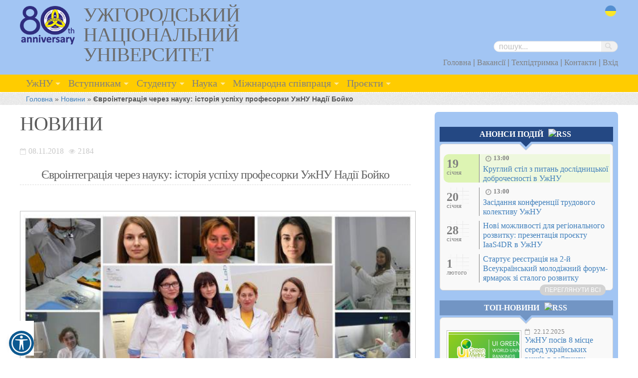

--- FILE ---
content_type: text/html; charset=UTF-8
request_url: https://www.uzhnu.edu.ua/uk/news/eurointegracia-cherez-nauku-istoria-uspihu-nadii-bojko.htm
body_size: 19182
content:
<!DOCTYPE HTML>
<html lang="uk">
<head>
    <meta charset="utf-8" />
    <meta http-equiv="content-type" content="text/html; charset=utf-8"/>
    <meta name="language" content="uk" />

    <!-- Favicons
    ================================================== -->

    <link rel="apple-touch-icon" sizes="180x180" href="/images/favicon/apple-touch-icon.png">
    <link rel="icon" type="image/png" sizes="32x32" href="/images/favicon/favicon-32x32.png">
    <link rel="icon" type="image/png" sizes="16x16" href="/images/favicon/favicon-16x16.png">
    <link rel="manifest" href="/images/favicon/site.webmanifest">
    <link rel="mask-icon" href="/images/favicon/safari-pinned-tab.svg" color="#5bbad5">
    <link rel="shortcut icon" href="/images/favicon/favicon.ico">
    <meta name="msapplication-TileColor" content="#da532c">
    <meta name="msapplication-config" content="/images/favicon/browserconfig.xml">
    <meta name="theme-color" content="#ffffff">

    <meta name="description" content="" />
<meta property="og:title" content="Євроінтеграція через науку: історія успіху професорки УжНУ Надії Бойко" />
<meta property="og:type" content="article" />
<meta property="og:description" content="" />
<meta property="og:image" content="https://www.uzhnu.edu.ua/uploads/news/20181108_1958_bojko_gol.jpg" />
<meta property="og:url" content="https://www.uzhnu.edu.ua/uk/news/eurointegracia-cherez-nauku-istoria-uspihu-nadii-bojko.htm" />
<meta property="fb:app_id" content="619131344792650" />
<link rel="stylesheet" type="text/css" href="/js/fancybox/jquery.fancybox.css" />
<link rel="stylesheet" type="text/css" href="/assets/19c70726/mistakes.css" />
<link rel="stylesheet" type="text/css" href="/assets/728d3d50/listview/styles.css" />
<link rel="stylesheet" type="text/css" href="/css/main.min.css" />
<link rel="stylesheet" type="text/css" href="/assets/1c6b2370/css/superfish.css" />
<script type="text/javascript" src="/assets/88c907ba/jquery.min.js"></script>
<script type="text/javascript" src="/assets/88c907ba/jquery.ba-bbq.min.js"></script>
<title>Новини » Євроінтеграція через науку: історія успіху професорки УжНУ Надії Бойко</title>

    <!-- Google Tag Manager -->
<script>(function(w,d,s,l,i){w[l]=w[l]||[];w[l].push({'gtm.start':
new Date().getTime(),event:'gtm.js'});var f=d.getElementsByTagName(s)[0],
j=d.createElement(s),dl=l!='dataLayer'?'&l='+l:'';j.async=true;j.src=
'https://www.googletagmanager.com/gtm.js?id='+i+dl;f.parentNode.insertBefore(j,f);
})(window,document,'script','dataLayer','GTM-K37ZCFG5');</script>
<!-- End Google Tag Manager -->

    <link rel="alternate" type="application/rss+xml" title="RSS" href="https://www.uzhnu.edu.ua/uk/rss">

    <!-- Mobile Specific Metas
  ================================================== -->
    <meta name="viewport" content="width=device-width, initial-scale=1, maximum-scale=1">
    
    <noscript>
        <link rel="stylesheet" href="//maxcdn.bootstrapcdn.com/font-awesome/7.4.0/css/font-awesome.min.css">
    </noscript>

    
    
    <!--гарантировать работу скрипта загрузки с новым jquery-->
        
    <script>
        window.currLang = document.documentElement.getAttribute('lang');
        window.translation = {
            i11y: {
                uk : {
                    'Accessibility Tools': 'Інструменти доступності',
                    'Invert Colours': 'Інвертувати кольори',
                    'Grayscale': 'Чорно-білий',
                    'Low Saturation': 'Низька насиченість',
                    'Links Highlight': 'Підсвітка посилань',
                    'Font Size': 'Розмір шрифту',
                    'Line Height': 'Міжрядковий інтервал',
                    'Letter Spacing': 'Міжбуквений інтервал',
                    'Text Align': 'Вирівнювання тексту',
                    'Contrast': 'Контраст',
                    'Hide image': 'Сховати зображення',
                    'Hide video': 'Сховати відео',
                    'Change Cursors': 'Змінити курсори',
                    'Reset All': 'Скинути все'
                }
            }
        };
    </script>

    
</head>

<body>

<!-- Google Tag Manager (noscript) -->
<noscript><iframe src="https://www.googletagmanager.com/ns.html?id=GTM-K37ZCFG5"
height="0" width="0" style="display:none;visibility:hidden"></iframe></noscript>
<!-- End Google Tag Manager (noscript) -->

<div class="page ">
    <div class="band header">
        <div class="container header-container">
            <header class="six columns header-brand">
                <a href="https://www.uzhnu.edu.ua/uk/">
                    <img class="header-brand__logo" src="/images/layout/80th_anniversary_colour_small.png" alt="Логотип УжНУ - 80 років"/>
                    <h1 class="header-brand__title">Ужгородський національний університет</h1>
                </a>
            </header>

            <div class="six columns header-utility">
                <ul class="iconset flags_icons">
                    <li><a class="uk" href="/uk/news/eurointegracia-cherez-nauku-istoria-uspihu-nadii-bojko.htm">uk</a></li>                </ul>
                <div class="clearfix"></div>

                <div class="topmenu" style="padding-top: 37px;">
                    <a href="#" class="btn-mobile-menu js-btn-mobile-menu" style="top: 47px;"><i class="fa fa-bars"></i></a>
                    



<div id="searchwrapper">
<form style="inline" id="search-form" action="/uk/search/" method="get">
    <input placeholder="пошук..." type="text" value="" name="q" id="q" />    <input style="width:38px;height:22px" src="/images/icons/blank.gif" type="image" name="yt0" />
</form></div>                    <div class="clearfix"></div>


                    
                        <ul class="header-utility__quickmenu" id="yw2">
<li><a href="/uk/">Головна</a> |</li>
<li><a href="https://www.uzhnu.edu.ua/uk/cat/s_subdivisions-dep_personal/vacancies">Вакансії</a> |</li>
<li><a href="https://www.uzhnu.edu.ua/uk/cat/university-it/technical_support">Техпідтримка</a> |</li>
<li><a href="/uk/cat/general_pages/contacts">Контакти</a> |</li>
<li><a href="/uk/site/login">Вхід</a></li>
</ul>
                        
                </div>



            </div>  <!--seven columns  -->
        </div> <!-- container header -->
    </div> <!-- band header -->

    <div class="band navigation">

                    <nav class="container">
                <div class="twelve columns menu-desktop" id="sf_mainmenu">
                    <ul id="yw3" class=" sf-menu">
<li><a href="#">УжНУ</a>
<ul>
<li><a href="https://www.uzhnu.edu.ua/uk/news/"><span>- </span>Новини</a></li>
<li><a href="/uk/cat/university-about_us"><span>- </span>Про університет</a>
<ul>
<li><a href="/uk/cat/about_us-video"><span>--- </span>Відео про факультети</a></li>
</ul>
</li>
<li><a href="/uk/cat/university-directors"><span>- </span>Керівництво</a></li>
<li><a href="/uk/cat/university-council"><span>- </span>Вчена рада</a></li>
<li><a href="/uk/cat/university-history"><span>- </span>Історія</a></li>
<li><a href="/uk/cat/university-symbols"><span>- </span>Символіка та брендбук</a></li>
<li><a href="/uk/cat/general_pages/univ_structure"><span>- </span>Структурні підрозділи</a></li>
<li><a href="/uk/cat/university-museums"><span>- </span>Музеї</a>
<ul>
<li><a href="/uk/cat/museums-zoo_museum"><span>--- </span>Зоологічний музей УжНУ</a></li>
<li><a href="/uk/cat/museums-history_mus"><span>--- </span>Музей історії УжНУ</a></li>
<li><a href="/uk/cat/museums-arich_muz"><span>--- </span>Археологічний музей УжНУ</a></li>
<li><a href="/uk/cat/museums-bot_garden"><span>--- </span>Ботанічний сад УжНУ
</a></li>
</ul>
</li>
<li><a href="/uk/news/cat/media_about_us"><span>- </span>Медіа про УжНУ</a></li>
<li><a href="http://www.uzhnu.edu.ua/uk/infocentre/450"><span>- </span>Нормативні документи</a></li>
<li><a href="/uk/cat/general_pages/public_info"><span>- </span>Доступ до публічної інформації</a></li>
<li><a href="/uk/cat/university-dev_strategy"><span>- </span>Концепція розвитку</a></li>
<li><a href="https://www.uzhnu.edu.ua/uk/infocentre/get/10568"><span>- </span>Наглядова рада</a></li>
<li><a href="/uk/cat/university-volunteerism"><span>- </span>Волонтеру</a></li>
<li><a href="/uk/cat/university-int_alum_assoc"><span>- </span>Міжнародна асоціація випускників</a></li>
<li><a href="/uk/cat/university-policy_of_ssd"><span>- </span>Політика стійкості та сталого розвитку</a>
<ul>
<li><a href="/uk/cat/policy_of_ssd-sust_dev"><span>--- </span>Центр зі сталого розвитку</a></li>
<li><a href="/uk/cat/policy_of_ssd-gender_center"><span>--- </span>Центр гендерної освіти</a></li>
<li><a href="/uk/cat/policy_of_ssd-mizhdysc"><span>--- </span>Центр міждисциплінарних наукових досліджень</a></li>
</ul>
</li>
</ul>
</li>
<li><a href="/uk/cat/abiturient">Вступникам</a>
<ul>
<li><a href="https://www.uzhnu.edu.ua/uk/cat/abiturient/about"><span>- </span>Приймальна комісія, вступна кампанія</a></li>
<li><a href="https://vstup.uzhnu.edu.ua/calculator"><span>- </span>Конкурсні пропозиції ДВНЗ &quot;УжНУ&quot;</a></li>
<li><a href="https://www.uzhnu.edu.ua/uk/cat/abiturient/presentations"><span>- </span>Про університет</a></li>
<li><a href="/uk/cat/faculty"><span>- </span>Факультети</a></li>
<li><a href="/uk/cat/abiturient-foreign"><span>- </span>Іноземцям / For foreign students</a>
<ul>
<li><a href="/uk/cat/foreign-representatives"><span>--- </span>Представники</a></li>
<li><a href="/uk/cat/foreign-acc_activation"><span>--- </span>University Account activation</a></li>
<li><a href="https://docs.google.com/forms/d/1zIsUEo9G5Vhd_zhWZvgaEeMCylfTLb-36Lmv5kNgXFQ/edit?ts=6731e3e9"><span>--- </span>Для вступника</a></li>
</ul>
</li>
<li><a href="/uk/cat/university-humanitar"><span>- </span>Українсько-угорський навчально-науковий інститут</a>
<ul>
<li><a href="/uk/cat/humanitar-hu_history"><span>--- </span>Кафедра історії Угорщини та європейської інтеграції</a></li>
<li><a href="/uk/cat/humanitar-hu_filology"><span>--- </span>Кафедра угорської філології</a></li>
<li><a href="/uk/cat/humanitar-hu_fizmath"><span>--- </span>Кафедра фізико-математичних дисциплін</a></li>
<li><a href="/uk/cat/humanitar-centre_hungary"><span>--- </span>Центр гунгарології</a></li>
</ul>
</li>
<li><a href="/uk/cat/university-college"><span>- </span>Природничо-гуманітарний фаховий коледж</a></li>
<li><a href="https://www.uzhnu.edu.ua/uk/infocentre/15068"><span>- </span>Освітні програми</a></li>
<li><a href="https://www.uzhnu.edu.ua/uk/programs"><span>- </span>Спеціальності / Освітні програми</a></li>
</ul>
</li>
<li><a href="#">Студенту</a>
<ul>
<li><a href="/uk/cat/faculty"><span>- </span>Факультети</a></li>
<li><a href="/uk/cat/university-humanitar"><span>- </span>Українсько-угорський навчально-науковий інститут</a>
<ul>
<li><a href="/uk/cat/humanitar-hu_history"><span>--- </span>Кафедра історії Угорщини та європейської інтеграції</a></li>
<li><a href="/uk/cat/humanitar-hu_filology"><span>--- </span>Кафедра угорської філології</a></li>
<li><a href="/uk/cat/humanitar-hu_fizmath"><span>--- </span>Кафедра фізико-математичних дисциплін</a></li>
<li><a href="/uk/cat/humanitar-centre_hungary"><span>--- </span>Центр гунгарології</a></li>
</ul>
</li>
<li><a href="/uk/cat/university-college"><span>- </span>Природничо-гуманітарний фаховий коледж</a></li>
<li><a href="/uk/cat/university-dwise_training"><span>- </span>Кафедра військової підготовки</a>
<ul>
<li><a href="/uk/cat/dwise_training-help_ato"><span>--- </span>Допомога бійцям АТО</a></li>
</ul>
</li>
<li><a href="https://rozklad.uzhnu.edu.ua/"><span>- </span>Електронний розклад</a></li>
<li><a href="https://www.uzhnu.edu.ua/uk/cat/science-center_pak"><span>- </span>Аспірантам та докторантам</a></li>
<li><a href="/uk/cat/university-int_alum_assoc"><span>- </span>Міжнародна асоціація випускників</a></li>
<li><a href="/uk/cat/student-self_government"><span>- </span>Студентська рада </a></li>
<li><a href="/uk/cat/student-nauk_tov"><span>- </span>Наукове товариство</a></li>
<li><a href="https://www.uzhnu.edu.ua/uk/cat/s_subdivisions-dep_hum_ed_work"><span>- </span>Центр гуманітарно-виховної роботи, профорієнтації та працевлаштування</a></li>
<li><a href="https://www.uzhnu.edu.ua/uk/cat/dep_hum_ed_work-employment"><span>- </span>Працевлаштування</a></li>
<li><a href="/uk/cat/student-sportandleasure"><span>- </span>Спорт і дозвілля</a></li>
<li><a href="/uk/cat/student-career_center"><span>- </span>Центр кар’єри</a></li>
<li><a href="/uk/cat/educ_dep-dep_stud"><span>- </span>Студентський відділ</a></li>
<li><a href="/uk/cat/s_subdivisions-stud_union_comm"><span>- </span>Профком студентів</a></li>
<li><a href="https://www.uzhnu.edu.ua/uk/infocentre/15068"><span>- </span>Освітні програми</a></li>
<li><a href="/uk/cat/student-public_lectures"><span>- </span>Відкриті лекції</a></li>
<li><a href="https://www.uzhnu.edu.ua/uk/cat/deps-ndc_innov_rozv/events"><span>- </span>Науковий путівник</a></li>
<li><a href="http://www.uzhnu.edu.ua/uk/cat/abiturient-foreign"><span>- </span>Іноземцю/For foreign students</a></li>
<li><a href="https://www.uzhnu.edu.ua/uk/infocentre/40666"><span>- </span>Каталог вибіркових дисциплін</a></li>
<li><a href="https://www.uzhnu.edu.ua/uk/infocentre/33387"><span>- </span>Соціальна стипендія</a></li>
<li><a href="https://www.uzhnu.edu.ua/uk/cat/university-driving_school"><span>- </span>Автошкола</a></li>
</ul>
</li>
<li><a href="#">Наука</a>
<ul>
<li><a href="/uk/cat/science-atest_kom"><span>- </span>Атестаційна комісія</a></li>
<li><a href="https://www.lib.uzhnu.edu.ua/"><span>- </span>Наукова бібліотека</a></li>
<li><a href="https://www.uzhnu.edu.ua/uk/cat/deps-ndc_innov_rozv/events"><span>- </span>Науковий путівник</a></li>
<li><a href="https://www.uzhnu.edu.ua/uk/infocentre/33564"><span>- </span>Наукові фахові видання УжНУ</a></li>
<li><a href="http://www.uzhnu.edu.ua/uk/cat/science-ndch"><span>- </span>Науково-дослідна частина</a></li>
<li><a href="http://www.uzhnu.edu.ua/uk/cat/science-deps"><span>- </span>Науково-дослідні інститути, центри та лабораторії</a></li>
<li><a href="https://www.uzhnu.edu.ua/uk/cat/science-resources"><span>- </span>Науково-інформаційні ресурси</a></li>
<li><a href="https://www.uzhnu.edu.ua/uk/cat/science-scientific_coun"><span>- </span>Науково-технічна рада</a></li>
<li><a href="http://www.uzhnu.edu.ua/uk/cat/science-cou_of_youn_sci"><span>- </span>Рада молодих вчених</a></li>
<li><a href="#"><span>- </span>Редакційно-видавнича діяльність</a>
<ul>
<li><a href="https://uzhnu.edu.ua/uk/cat/edit_publ-red_rada"><span>--- </span>Редакційно-видавнича рада</a></li>
<li><a href="https://uzhnu.edu.ua/uk/cat/edit_publ-ed_pub_dep"><span>--- </span>Редакційно-видавничий відділ</a></li>
<li><a href="https://www.uzhnu.edu.ua/uk/infocentre/get/67561"><span>--- </span>Наукові фахові видання</a></li>
<li><a href="https://uzhnu.edu.ua/uk/infocentre/53409"><span>--- </span>Корисні документи</a></li>
</ul>
</li>
<li><a href="/uk/cat/science-vch_sekr"><span>- </span>Служба вченого секретаря</a></li>
<li><a href="http://www.uzhnu.edu.ua/uk/cat/science-science_spec_sc"><span>- </span>Спеціалізовані вчені ради</a></li>
<li><a href="/uk/cat/deps-startup_centre"><span>- </span>Стартап-центр УжНУ</a></li>
<li><a href="/uk/cat/science-startup_school"><span>- </span>Стартап-школа «StartUP School - UzhNU»</a></li>
<li><a href="https://www.uzhnu.edu.ua/uk/cat/science-stud_tov"><span>- </span>Студентське наукове товариство</a></li>
<li><a href="https://www.uzhnu.edu.ua/uk/cat/science-center_pak"><span>- </span>Центр підготовки та атестації кадрів вищої кваліфікації (аспірантура та докторантура)</a></li>
</ul>
</li>
<li><a href="/uk/cat/irelations">Міжнародна співпраця</a>
<ul>
<li><a href="/uk/cat/irelations-dep_irelations"><span>- </span>Відділ міжнародних зв&#039;язків</a></li>
<li><a href="/uk/cat/irelations-partners"><span>- </span>Міжнародні партнери</a></li>
<li><a href="/uk/cat/irelations-ir_grants"><span>- </span>Пошук грантів та стипендій</a></li>
<li><a href="/uk/cat/irelations-projects"><span>- </span>Міжнародні освітні та інституційні проєкти</a></li>
<li><a href="http://erasmusplus.uzhnu.edu.ua/"><span>- </span>Освітні програми Erasmus+</a></li>
<li><a href="/uk/cat/irelations-double_diploms"><span>- </span>Семестрове навчання та спільні програми</a></li>
</ul>
</li>
<li><a href="#">Проєкти</a>
<ul>
<li><a href="https://www.uzhnu.edu.ua/uk/cat/science-cat_grants/grant"><span>- </span>Пошук грантів та стипендій</a></li>
<li><a href="https://www.uzhnu.edu.ua/uk/cat/irelations-projects"><span>- </span>Міжнародні освітні та інституційні проєкти</a></li>
<li><a href="https://www.uzhnu.edu.ua/uk/cat/science-cat_grants/completed_grants"><span>- </span>Міжнародні наукові проєкти</a></li>
</ul>
</li>
</ul>                </div>

                <div class="menu-mobile js-menu-mobile">
                    <div class="menu-mobile__utils">
                        <a href="#" class="menu-mobile__close-btn js-btn-mobile-menu-close"><i class="fa fa-times"></i></a>
                    </div>
                    <ul class="menu-mobile__menu js-menu-mobile__menu" id="yw4">
<li><a href="#">УжНУ</a>
<ul>
<li><a href="https://www.uzhnu.edu.ua/uk/news/"><span>- </span>Новини</a></li>
<li><a href="/uk/cat/university-about_us"><span>- </span>Про університет</a>
<ul>
<li><a href="/uk/cat/about_us-video"><span>--- </span>Відео про факультети</a></li>
</ul>
</li>
<li><a href="/uk/cat/university-directors"><span>- </span>Керівництво</a></li>
<li><a href="/uk/cat/university-council"><span>- </span>Вчена рада</a></li>
<li><a href="/uk/cat/university-history"><span>- </span>Історія</a></li>
<li><a href="/uk/cat/university-symbols"><span>- </span>Символіка та брендбук</a></li>
<li><a href="/uk/cat/general_pages/univ_structure"><span>- </span>Структурні підрозділи</a></li>
<li><a href="/uk/cat/university-museums"><span>- </span>Музеї</a>
<ul>
<li><a href="/uk/cat/museums-zoo_museum"><span>--- </span>Зоологічний музей УжНУ</a></li>
<li><a href="/uk/cat/museums-history_mus"><span>--- </span>Музей історії УжНУ</a></li>
<li><a href="/uk/cat/museums-arich_muz"><span>--- </span>Археологічний музей УжНУ</a></li>
<li><a href="/uk/cat/museums-bot_garden"><span>--- </span>Ботанічний сад УжНУ
</a></li>
</ul>
</li>
<li><a href="/uk/news/cat/media_about_us"><span>- </span>Медіа про УжНУ</a></li>
<li><a href="http://www.uzhnu.edu.ua/uk/infocentre/450"><span>- </span>Нормативні документи</a></li>
<li><a href="/uk/cat/general_pages/public_info"><span>- </span>Доступ до публічної інформації</a></li>
<li><a href="/uk/cat/university-dev_strategy"><span>- </span>Концепція розвитку</a></li>
<li><a href="https://www.uzhnu.edu.ua/uk/infocentre/get/10568"><span>- </span>Наглядова рада</a></li>
<li><a href="/uk/cat/university-volunteerism"><span>- </span>Волонтеру</a></li>
<li><a href="/uk/cat/university-int_alum_assoc"><span>- </span>Міжнародна асоціація випускників</a></li>
<li><a href="/uk/cat/university-policy_of_ssd"><span>- </span>Політика стійкості та сталого розвитку</a>
<ul>
<li><a href="/uk/cat/policy_of_ssd-sust_dev"><span>--- </span>Центр зі сталого розвитку</a></li>
<li><a href="/uk/cat/policy_of_ssd-gender_center"><span>--- </span>Центр гендерної освіти</a></li>
<li><a href="/uk/cat/policy_of_ssd-mizhdysc"><span>--- </span>Центр міждисциплінарних наукових досліджень</a></li>
</ul>
</li>
</ul>
</li>
<li><a href="/uk/cat/abiturient">Вступникам</a>
<ul>
<li><a href="https://www.uzhnu.edu.ua/uk/cat/abiturient/about"><span>- </span>Приймальна комісія, вступна кампанія</a></li>
<li><a href="https://vstup.uzhnu.edu.ua/calculator"><span>- </span>Конкурсні пропозиції ДВНЗ &quot;УжНУ&quot;</a></li>
<li><a href="https://www.uzhnu.edu.ua/uk/cat/abiturient/presentations"><span>- </span>Про університет</a></li>
<li><a href="/uk/cat/faculty"><span>- </span>Факультети</a></li>
<li><a href="/uk/cat/abiturient-foreign"><span>- </span>Іноземцям / For foreign students</a>
<ul>
<li><a href="/uk/cat/foreign-representatives"><span>--- </span>Представники</a></li>
<li><a href="/uk/cat/foreign-acc_activation"><span>--- </span>University Account activation</a></li>
<li><a href="https://docs.google.com/forms/d/1zIsUEo9G5Vhd_zhWZvgaEeMCylfTLb-36Lmv5kNgXFQ/edit?ts=6731e3e9"><span>--- </span>Для вступника</a></li>
</ul>
</li>
<li><a href="/uk/cat/university-humanitar"><span>- </span>Українсько-угорський навчально-науковий інститут</a>
<ul>
<li><a href="/uk/cat/humanitar-hu_history"><span>--- </span>Кафедра історії Угорщини та європейської інтеграції</a></li>
<li><a href="/uk/cat/humanitar-hu_filology"><span>--- </span>Кафедра угорської філології</a></li>
<li><a href="/uk/cat/humanitar-hu_fizmath"><span>--- </span>Кафедра фізико-математичних дисциплін</a></li>
<li><a href="/uk/cat/humanitar-centre_hungary"><span>--- </span>Центр гунгарології</a></li>
</ul>
</li>
<li><a href="/uk/cat/university-college"><span>- </span>Природничо-гуманітарний фаховий коледж</a></li>
<li><a href="https://www.uzhnu.edu.ua/uk/infocentre/15068"><span>- </span>Освітні програми</a></li>
<li><a href="https://www.uzhnu.edu.ua/uk/programs"><span>- </span>Спеціальності / Освітні програми</a></li>
</ul>
</li>
<li><a href="#">Студенту</a>
<ul>
<li><a href="/uk/cat/faculty"><span>- </span>Факультети</a></li>
<li><a href="/uk/cat/university-humanitar"><span>- </span>Українсько-угорський навчально-науковий інститут</a>
<ul>
<li><a href="/uk/cat/humanitar-hu_history"><span>--- </span>Кафедра історії Угорщини та європейської інтеграції</a></li>
<li><a href="/uk/cat/humanitar-hu_filology"><span>--- </span>Кафедра угорської філології</a></li>
<li><a href="/uk/cat/humanitar-hu_fizmath"><span>--- </span>Кафедра фізико-математичних дисциплін</a></li>
<li><a href="/uk/cat/humanitar-centre_hungary"><span>--- </span>Центр гунгарології</a></li>
</ul>
</li>
<li><a href="/uk/cat/university-college"><span>- </span>Природничо-гуманітарний фаховий коледж</a></li>
<li><a href="/uk/cat/university-dwise_training"><span>- </span>Кафедра військової підготовки</a>
<ul>
<li><a href="/uk/cat/dwise_training-help_ato"><span>--- </span>Допомога бійцям АТО</a></li>
</ul>
</li>
<li><a href="https://rozklad.uzhnu.edu.ua/"><span>- </span>Електронний розклад</a></li>
<li><a href="https://www.uzhnu.edu.ua/uk/cat/science-center_pak"><span>- </span>Аспірантам та докторантам</a></li>
<li><a href="/uk/cat/university-int_alum_assoc"><span>- </span>Міжнародна асоціація випускників</a></li>
<li><a href="/uk/cat/student-self_government"><span>- </span>Студентська рада </a></li>
<li><a href="/uk/cat/student-nauk_tov"><span>- </span>Наукове товариство</a></li>
<li><a href="https://www.uzhnu.edu.ua/uk/cat/s_subdivisions-dep_hum_ed_work"><span>- </span>Центр гуманітарно-виховної роботи, профорієнтації та працевлаштування</a></li>
<li><a href="https://www.uzhnu.edu.ua/uk/cat/dep_hum_ed_work-employment"><span>- </span>Працевлаштування</a></li>
<li><a href="/uk/cat/student-sportandleasure"><span>- </span>Спорт і дозвілля</a></li>
<li><a href="/uk/cat/student-career_center"><span>- </span>Центр кар’єри</a></li>
<li><a href="/uk/cat/educ_dep-dep_stud"><span>- </span>Студентський відділ</a></li>
<li><a href="/uk/cat/s_subdivisions-stud_union_comm"><span>- </span>Профком студентів</a></li>
<li><a href="https://www.uzhnu.edu.ua/uk/infocentre/15068"><span>- </span>Освітні програми</a></li>
<li><a href="/uk/cat/student-public_lectures"><span>- </span>Відкриті лекції</a></li>
<li><a href="https://www.uzhnu.edu.ua/uk/cat/deps-ndc_innov_rozv/events"><span>- </span>Науковий путівник</a></li>
<li><a href="http://www.uzhnu.edu.ua/uk/cat/abiturient-foreign"><span>- </span>Іноземцю/For foreign students</a></li>
<li><a href="https://www.uzhnu.edu.ua/uk/infocentre/40666"><span>- </span>Каталог вибіркових дисциплін</a></li>
<li><a href="https://www.uzhnu.edu.ua/uk/infocentre/33387"><span>- </span>Соціальна стипендія</a></li>
<li><a href="https://www.uzhnu.edu.ua/uk/cat/university-driving_school"><span>- </span>Автошкола</a></li>
</ul>
</li>
<li><a href="#">Наука</a>
<ul>
<li><a href="/uk/cat/science-atest_kom"><span>- </span>Атестаційна комісія</a></li>
<li><a href="https://www.lib.uzhnu.edu.ua/"><span>- </span>Наукова бібліотека</a></li>
<li><a href="https://www.uzhnu.edu.ua/uk/cat/deps-ndc_innov_rozv/events"><span>- </span>Науковий путівник</a></li>
<li><a href="https://www.uzhnu.edu.ua/uk/infocentre/33564"><span>- </span>Наукові фахові видання УжНУ</a></li>
<li><a href="http://www.uzhnu.edu.ua/uk/cat/science-ndch"><span>- </span>Науково-дослідна частина</a></li>
<li><a href="http://www.uzhnu.edu.ua/uk/cat/science-deps"><span>- </span>Науково-дослідні інститути, центри та лабораторії</a></li>
<li><a href="https://www.uzhnu.edu.ua/uk/cat/science-resources"><span>- </span>Науково-інформаційні ресурси</a></li>
<li><a href="https://www.uzhnu.edu.ua/uk/cat/science-scientific_coun"><span>- </span>Науково-технічна рада</a></li>
<li><a href="http://www.uzhnu.edu.ua/uk/cat/science-cou_of_youn_sci"><span>- </span>Рада молодих вчених</a></li>
<li><a href="#"><span>- </span>Редакційно-видавнича діяльність</a>
<ul>
<li><a href="https://uzhnu.edu.ua/uk/cat/edit_publ-red_rada"><span>--- </span>Редакційно-видавнича рада</a></li>
<li><a href="https://uzhnu.edu.ua/uk/cat/edit_publ-ed_pub_dep"><span>--- </span>Редакційно-видавничий відділ</a></li>
<li><a href="https://www.uzhnu.edu.ua/uk/infocentre/get/67561"><span>--- </span>Наукові фахові видання</a></li>
<li><a href="https://uzhnu.edu.ua/uk/infocentre/53409"><span>--- </span>Корисні документи</a></li>
</ul>
</li>
<li><a href="/uk/cat/science-vch_sekr"><span>- </span>Служба вченого секретаря</a></li>
<li><a href="http://www.uzhnu.edu.ua/uk/cat/science-science_spec_sc"><span>- </span>Спеціалізовані вчені ради</a></li>
<li><a href="/uk/cat/deps-startup_centre"><span>- </span>Стартап-центр УжНУ</a></li>
<li><a href="/uk/cat/science-startup_school"><span>- </span>Стартап-школа «StartUP School - UzhNU»</a></li>
<li><a href="https://www.uzhnu.edu.ua/uk/cat/science-stud_tov"><span>- </span>Студентське наукове товариство</a></li>
<li><a href="https://www.uzhnu.edu.ua/uk/cat/science-center_pak"><span>- </span>Центр підготовки та атестації кадрів вищої кваліфікації (аспірантура та докторантура)</a></li>
</ul>
</li>
<li><a href="/uk/cat/irelations">Міжнародна співпраця</a>
<ul>
<li><a href="/uk/cat/irelations-dep_irelations"><span>- </span>Відділ міжнародних зв&#039;язків</a></li>
<li><a href="/uk/cat/irelations-partners"><span>- </span>Міжнародні партнери</a></li>
<li><a href="/uk/cat/irelations-ir_grants"><span>- </span>Пошук грантів та стипендій</a></li>
<li><a href="/uk/cat/irelations-projects"><span>- </span>Міжнародні освітні та інституційні проєкти</a></li>
<li><a href="http://erasmusplus.uzhnu.edu.ua/"><span>- </span>Освітні програми Erasmus+</a></li>
<li><a href="/uk/cat/irelations-double_diploms"><span>- </span>Семестрове навчання та спільні програми</a></li>
</ul>
</li>
<li><a href="#">Проєкти</a>
<ul>
<li><a href="https://www.uzhnu.edu.ua/uk/cat/science-cat_grants/grant"><span>- </span>Пошук грантів та стипендій</a></li>
<li><a href="https://www.uzhnu.edu.ua/uk/cat/irelations-projects"><span>- </span>Міжнародні освітні та інституційні проєкти</a></li>
<li><a href="https://www.uzhnu.edu.ua/uk/cat/science-cat_grants/completed_grants"><span>- </span>Міжнародні наукові проєкти</a></li>
</ul>
</li>
</ul>                </div>
            </nav>
            
            
    </div> <!-- band navigation -->


    








    


    <div class="band bread_crumbs">
        <div class="container">
            <div class="row">
                <div class="twelve columns">
                    <div class="breadcrumbs">
<a href="/uk/">Головна</a> &raquo; <a href="/uk/news/">Новини</a> &raquo; <span>Євроінтеграція через науку: історія успіху професорки УжНУ Надії Бойко</span></div>                </div>  <!--sixteen columns -->
            </div>
        </div> <!-- container    -->
    </div>

    <div class="container">
    <div class="row">
        <div class="mega_word"></div>
    </div>
        <div class="row">
            <div class="eight columns" id="content">

                <!-- эта хрень не хочет работать как следует - нельзя перекрыть увеличительным стеклом так, чтоб изображение нормально адаптивно уменьшалось..// :(((( -->
<script type="text/javascript">
$(window).load(function() {
    $(".fancybox").fancybox({
          helpers: {
              title : {
                  type : 'float'
              }
          }
      });
  /*  $(".fancybox").append("<span></span>");
    $(".fancybox").hover(function(){

     $(this).children("span").fadeIn(200);

 },function(){
     $(this).children("span").fadeOut(100);
 });*/
});
</script>
<h1>Новини</h1>

<article>

    <div class="news page_block">
        <!--    <div class="left_page_deco"></div>-->

        <div class="meta">

            <div class="news_date">08.11.2018</div>
            <div class="hits">2184                            </div>

            <div class="clearfix"></div>
        </div>

        <h2>Євроінтеграція через науку: історія успіху професорки УжНУ Надії Бойко</h2>


                    <div class="socials">
                                <div
                    class="fb-like"
                    data-layout="button_count"
                    data-action="like"
                    data-size="small"
                    data-share="false"
                    data-show-faces="false">
                </div>

                <div class="fb-share-button"
                     data-layout="button_count">
                </div>

                <!--    <iframe src="https://www.facebook.com/plugins/share_button.php?href=https%3A%2F%2Fdevelopers.facebook.com%2Fdocs%2Fplugins%2F&layout=button_count&size=small&mobile_iframe=true&appId=619131344792650&width=139&height=20" width="139" height="20" style="border:none;overflow:hidden" scrolling="no" frameborder="0" allowTransparency="true"></iframe>
                -->
            </div>
        


        <div class='news_image'><a class="fancybox" title="Євроінтеграція через науку: історія успіху професорки УжНУ Надії Бойко" href="/uploads/news/20181108_1958_bojko_gol.jpg"><img width="780" title="Євроінтеграція через науку: історія успіху професорки УжНУ Надії Бойко" class="img_framed" src="/uploads/news/20181108_1958_bojko_gol.jpg" alt="Євроінтеграція через науку: історія успіху професорки УжНУ Надії Бойко" /></a></div>

        <p class='intro'></p>

        <p class="intro">З доктором біологічних наук Ужгородського національного університету Надією Бойко ми познайомилися на конференції "Україна-ЄС: коли зникають кордони", яку в обласному центрі Закарпаття провів київський Інститут економічних досліджень та політичних консультацій. Пані Надія була учасницею однієї з панелей дискусії разом з віце-прем'єр-міністром із питань європейської та євроатлантичної інтеграції Іванною Климпуш-Цинцадзе. Тоді вразив спіч представниці УжНУ про можливості, що відкриті для українських вчених завдяки програмам Євросоюзу.&nbsp;&nbsp;</p>
<p>Ми вирішили більше дізнатися про роботу Надії Бойко. Виявляється, Центр молекулярної мікробіології та імунології слизових оболонок УжНУ, засновницею та очільницею якого є пані Надія, проводить унікальні наукові дослідження, патентує і розробляє сучасні препарати, є партнером міжнародних консорціумів, співпрацює з провідними центрами і лабораторіями Європи та реалізовує вітчизняні масштабні проекти.&nbsp;<img style="float: left; margin: 2px;" src="/uploads/root/news/bojko_1.jpg" alt="" width="780" /></p>
<p><strong>"Горизонт-2020" - європейський&nbsp; фінансовий інструмент для української науки</strong></p>
<p>&ndash; Добрі справи часто робляться мовчки, &ndash; посміхається Надія Бойко у відповідь на запитання, чому про роботу цього Центру УжНУ ЗМІ пишуть і розповідають нечасто. &ndash; На все нам не вистачає часу. Центр відомий у профільних колах, адже вже не перший рік ми виконуємо різні проекти, в які нас запрошують як надійних партнерів із сильною експертизою. Звичайно, розуміємо, що варто було б більше говорити про нашу діяльність. Зокрема й для того, щоб ділитися досвідом, адже українська наука державою недофінансовується і науковцям бракує досвіду у знаходженні інших ресурсів для їхніх розробок. Наш Центр "горить"наукою, і нас не зупиняють слова: "Вибачте, у нас немає бюджету для тих, чи інших досліджень". Ми завжди шукаємо інші можливості.&nbsp;</p>
<p>Вчена розповідає, що Центр був створений не тільки для проведення досліджень, реалізації проектів, але й для заохочення та навчання молодого покоління. Чи не основною метою було створити матеріально-технічну базу для проведення досліджень на передовому науковому рівні і забезпечити умови для розвитку сильного кадрового наукового потенціалу.</p>
<p>&ndash; Я постійно наголошую, що проблемою №1 в Україні є нестача професійних кадрів &ndash; каже професорка. &ndash; Наприклад, у нашому Центрі працює команда сильних спеціалістів різного профілю, але ми фізично не встигаємо реалізувати не те що всі наші задуми, а навіть поточну роботу. За відносно короткий проміжок часу ми взяли участь у реалізації понад 30 європейських та національних проектів. В основному вони були спрямовані на імплементацію рішень і розв'язання глобальних проблем: харчової безпеки, біоциркулярної економіки, превентивної медицини тощо. Це, зокрема, проекти BaSeFood (біоактивні компоненти в продуктах традиційного харчування), CapinFood (покращення сприятливих умов та підвищення громадської обізнаності щодо інновацій у харчовому секторі Південно-Східної Європи шляхом багатостороннього співробітництва), FoodWard (зменшення продовольчих відходів задля стабільної системи харчування), BacFoodNet (забезпечення розвитку цільових рішень для управління ризиками, які пов'язані із стійкістю бактерій і утворення біоплівок в харчовій промисловості) та багато інших.&nbsp;<img style="float: left; margin: 2px;" src="/uploads/root/news/bojko_2.jpg" alt="" width="780" /></p>
<p>Міжнародні проекти переважно реалізуються завдяки інструменту ЄС "Горизонт 2020". Це найбільша Рамкова програма Європейського Союзу з фінансування науки та інновацій із загальним бюджетом близько 80 мільярдів євро, розрахована на 2014 &ndash; 2020 роки. Сьогодні УжНУ входить в консорціум із 14 країн ЄС, який реалізовує проект "SKIN", що стосується коротких ланцюгів постачання харчових продуктів: від фермера до споживача. Проект охоплює 25 регіонів Європи, у тому числі й Закарпатську область як прилеглу територію Словаччини і Угорщини.</p>
<p>SKIN &ndash; це ініціатива, метою якої є створення інноваційної мережі поширення знань про короткі ланцюги виробництва та постачання продуктів харчування. Основними завданнями проекту є: систематизація наявних знань в агро-харчовій промисловості; підтримка інновацій, спрямованих на забезпечення спільних потреб обох сторін &ndash; виробників та споживачів; формування&nbsp; довгострокового співробітництва між європейськими фермерами і споживачами; залучення зацікавлених сторін. У межах проекту очікується визначення 100 успішних практик задля підтримки інновацій у сфері коротких ланцюгів виробництва та постачання продуктів харчування. Зокрема планується проведення 6 тематичних інноваційних семінарів із метою продукування 30 ідей для новаторських регіональних проектів.&nbsp;<img style="float: left; margin: 2px;" src="/uploads/root/news/bojko_3.jpg" alt="" width="780" /></p>
<p>Відтак пройдуть тренерські заходи для підтримки розвитку 10 інноваційних проектів. Кінцева мета проекту полягає в створенні постійного об'єднання зацікавлених сторін, які працюють над спільним економічним зростанням агросектора через обмін досвідом та стимулювання інновацій. Побудова мережі коротких ланцюгів надасть можливість краще поширювати більш повну інформацію про походження продуктів харчування для споживачів, а для виробників &ndash; зберегти більшу частку доданої вартості.</p>
<p>&ndash; Я пишаюсь тим, що партнером у цьому проекті виступає саме наш Центр, &ndash; каже Надія Бойко. &ndash; Попри те, що така робота є трудомісткою та вкрай відповідальною, ми знаємо, що вона не проходить дарма. Всі проекти, де залучається українська сторона, приносять безпосередню вигоду саме для України. Головне тут &ndash; співпраця та надійні партнери. Утім, додам, що ми не стоїмо на місці, чекаючи запрошення від давніх партнерів. Ми йдемо далі і реалізовуємо власні ідеї. Для цього витрачаємо чималі кошти та масу зусиль для поїздок на брокерські заходи та інформаційні дні. І це дає свої результати. Сьогодні ми залучені у написання 5 нових проектних пропозицій із орієнтовним сумарним бюджетом в 20 мільйонів євро. І власне це і є одним із потенційних шляхів вирішення кадрової проблеми в Україні, і, зокрема, в нашому регіоні. Спеціалістів потрібно мотивувати і залучати саме такою цікавою та вкрай важливою роботою через паралельне навчання нового покоління. Саме так виникла ідея створення кафедри клініко-лабораторної діагностики та фармакології при УжНУ, яка вже сьогодні успішно працює.&nbsp;<img style="float: left; margin: 2px;" src="/uploads/root/news/bojko_4.jpg" alt="" width="780" /></p>
<p>Важливо відзначити, що зміни у співробітництві України з Європейським Союзом у сфері науки та технології передбачені в Угоді про Асоціацію окремою главою. Окрім спільної реалізації наукових програм і науково-дослідної діяльності, навчання в рамках програм обміну досвідом, зміцнення співробітництва на регіональному та міжнародному рівнях, також іде мова про здійснення спільних наукових досліджень і розробок, спрямованих на заохочення науково-технічного прогресу та обміну технологіями і ноу-хау. А це якраз і є основна стихія Центру.</p>
<p>&ndash; Лише уявіть собі: вже зовсім скоро ми запускаємо унікальний сервіс, ефективність якого є клінічно перевіреним і доведеним. Будь-хто в Ужгороді та Закарпатському регіоні зможе дослідити власний мікробіом і після аналізу індивідуальних біомаркерів за допомогою створеного нами алгоритму зможе одержати персональні рекомендації чи то з харчування, чи з застосування тих або інших препаратів для профілактики й лікування ряду захворювань. Зокрема, в нашому Центрі можна буде на основі індивідуальних даних виготовляти і пропонувати фармабіотики чи продукти харчування, що ідеально підходитимуть конкретній людині &ndash; каже професорка. &ndash; Це і є наш основний інноваційний продукт, вже сьогодні він готовий для практичного впровадження.</p>
<p>Задуми Центру вимагають співробітництва спеціалістів багатьох галузей, які б працювали разом над впровадженням інновацій в медичну, аграрну, харчову та інші дотичні галузі господарства, забезпечуючи при цьому розвиток розумної спеціалізації регіону, створення кластерів і використання при цьому засад циркулярної біоекономіки.</p>
<p><strong>Через співпрацю до стимулювання інновацій</strong></p>
<p>Надія Бойко впевнена, що головною перепоною у розквіті української науки є ментальність:</p>
<p>&ndash; На жаль, сьогодні я бачу, що ми й досі пожинаємо плоди нашого минулого. Більшість науковців стикається із трьома проблемами: невмінням і небажанням ділитися своїми здобутками та співпрацювати й продукувати інновації. Якщо ви відкриєте будь-яку аплікаційну форму для подачі європейського проекту на фінансування, то побачите, що всюди є позначка: підхід має бути мультиакторним. Тобто реалізація проекту вимагає співпраці експертів із багатьох сфер. До прикладу, в цьому році, команда нашого Центру займалась підготовкою проекту щодо персоніфікованої медицини. Здавалось би, тут все ясно: потрібні спеціалісти саме в медичному напрямі. Але насправді ми організували консорціум із 15 інноваційних європейських інституцій, які включали: дослідників, практикуючих лікарів, дієтологів, експертів з інформаційних технологій (біоінформатиків, експертів з математичного моделювання, хмарних інструментів) громадських організацій, асоціацій тощо. І всі ці партнери вклали в ідею проекту вже існуючі на ринку продукти задля впровадження інноваційної ідеї.</p>
<p>Пані Надія дійшла висновку, що більшість українців не розуміють, який ефект може дати співпраця, і елементарно не бажають змінюватися. Часто у нас переважає думка: "А навіщо працювати понаднормово?". Європейці вже давно так не мислять, вони знають: якщо не виграють проект, то і не буде за що жити. Тому вони не ходять на роботу, а працюють на роботі...&nbsp;<img style="float: left; margin: 2px;" src="/uploads/root/news/bojko_5.jpg" alt="" width="780" /></p>
<p>Схоже, що досвід участі Надії Бойко у міжнародних наукових консорціумах, роки наукової роботи і викладання у Сполучених Штатах Америки сформували нетиповий для українського науковця підхід до справи.&nbsp;</p>
<p>&ndash; Є теорія не міняти мільйон по рублю, а робити навпаки. І я намагаюся її дотримуватися, &ndash; пояснює ужгородська вчена. &ndash; От зараз ми виконуємо наукову роботу, що фінансується з державного бюджету. Наші вчені, як правило, звикли до державних тем відноситися так: що з того візьмеш? Бо, мовляв, коштів вистачає в основному на зарплату, на поїздки, і так вважається, що це якісь копійки, однаково з цього нічого путнього не буде... І тоді часто тема реально не виконується, пишуться-переписуються звіти, з'являється лженаука, немає публікацій у міжнародній наукометричній базі даних Scopus... Ми ж стараємося в нашому Центрі використати інший принцип: кошти, які отримуємо по держбюджетній темі, намагаємося примножити &ndash; за рахунок інших джерел, укладаючи паралельно на суміжну дотичну тематику госпдоговори, договори з фармацевтичними компаніями чи з закордонними замовниками. Іншими словами &ndash; відносимося до науки як до бізнесу. Вкладаємо багато сил, націлені на результат, максимально відсікаємо все непродуктивне. І стараємося знайти спосіб навіть результати фундаментальних досліджень переводити і застосовувати у прикладній сфері.</p>
<p>За словами Надії Бойко, українська наука &ndash; не бідна, а часто погано організована.</p>
<p>&ndash; В Україні і хороших, і не дуже успішних науковців фінансують однаково. Отже ті гроші, які надходять з бюджету, неуспішний науковець, як правило, не використовує для розвитку. Ми ж стараємося в науці застосувати основний принцип, необхідний для стабільного і поступового руху вперед &ndash; принцип наступності. Перший наш рамковий проект ми готували з 2006 по 2009 рік. 3 роки! Коли щось не виходило, ми не відступали, а працювали. Врешті виграли проект, отримали фінансування, повірили в себе, взялися за роботу з подвійною енергією і ще до цього часу зберігаємо 400 євро з того першого проекту як страховий резерв, оскільки стрімкий рух вперед &ndash; це часто і непрогнозовані, але вкрай потрібні витрати.</p>
<p>У той же час як член експертної ради з оцінки національних і міжнародних проектів Надія Бойко стверджує, що в нашій країні ще й сьогодні багато коштів &ndash; мільйони і мільярди гривень &ndash; втрачаються і нівелюються, розпорошуються.</p>
<p>&ndash; Проблема в тому, що люди не мають широкого бачення, не розуміють важливості співпраці і немає феномену синергії, &ndash; переконана професорка. &ndash; Коли ти ліпиш снігову бабу, на початку можеш засумніватися: як з таких маленьких сніжинок можна створити таку велику фігуру? Тим не менше ми в Ужгороді ліпимо сніжинку на сніжинку, кулю на кулю і отримуємо результат. Ми крок за кроком рухаємося вперед. До прикладу, зараз реалізуємо інший національний проект, фінансований Державним фондом фундаментальних досліджень, який має на меті покращення здоров'я вагітних жінок та в подальшому їх новонароджених дітей і попередження урогенітальних патологій населення. Його результати ми надіємось впроваджувати та масштабувати разом з іншими партнерами в рамках щойно поданої на розгляд Європейської комісії проектної пропозиції, за умови її підтримки звичайно, працюючи вже в межах великого Європейського консорціуму (діючий конкурс проектів - "Горизонт 2020").</p>
<p>Наостанок розмови повертаємося до теми науки і бізнесу. Професорка наводить порівняння: якщо у США реалізовується 90 % патентів, то в Україні чи Європі &ndash; 5-10%. У той же час, каже, усі запатентовані фахівцями ужгородського Центру препарати &ndash; реалізовані.</p>
<p>&ndash; Іноземці постійно цікавляться нашими розробками. Зараз, наприклад, ми налагоджуємо виробництво фармабіотиків за нашими патентами та брендами в болгарській фармацевтичній компанії з реалізацією інноваційної продукції Україні та в Європі, &ndash; каже пані Надія.</p>
<p>Однак основною метою Центру все ще залишається поява та розвиток таких сучасних виробництв в Україні, зокрема на Закарпатті. І саме над цим зараз працює професорка УжНУ зі своєю командою.</p>
<p><strong>Ярослав Світлик</strong></p>
<p><strong>спеціально для <a rel="nofollow" href="http://www.prozahid.com">"ПроЗаходу"</a></strong></p>
        <div class="tags_header">Категорії:</div><ul class="tags"><li><a href="/uk/news/cat/irelations">Міжнародна співпраця,</a></li><li><a href="/uk/news/cat/media_about_us">Медіа про УжНУ</a></li></ul>
        <div id='mistake_info'>Якщо Ви помітили помилку, <a href='javascript:void(0)' onclick='PressLink()'>виділіть необхідний текст та натисніть <strong>Ctrl+Enter</strong></a>.</div>
    </div>
</article>

            </div><!-- content -->

            <div class="four columns" id="sidebar">
                







<div class="round_widget anounce">

    <div class="header">
        <a href="/uk/anounce/">Анонси подій</a><a href="/uk/rss"><img id="img_icon" src="/images/icons/rss_icon.png" alt="RSS" /></a>        <div class="arrow"></div>
    </div>

    <div class="content">
        <div id="yw0" class="list-view">
<div class="summary"></div>

<div class="items">

  

<div class="anounce compact">

  <div class="table">
   <div class="row">

     <div class="col c30 day_month ">
          <div class="day_bg today"></div>          <div class='day'>19</div>
          <div class='month'>січня</div>
     </div>

     <div class="col c70 borderleft today">
         <div class="anounce_time">13:00</div>         <div class="clearfix"></div>
          <p class='item_header'><a href="/uk/anounce/2853.htm">Круглий стіл з питань дослідницької доброчесності в УжНУ</a></p>
     </div>

   </div>
  </div>

</div>
  

<div class="anounce compact">

  <div class="table">
   <div class="row">

     <div class="col c30 day_month ">
                    <div class='day'>20</div>
          <div class='month'>січня</div>
     </div>

     <div class="col c70 borderleft">
         <div class="anounce_time">13:00</div>         <div class="clearfix"></div>
          <p class='item_header'><a href="/uk/anounce/2858.htm">Засідання конференції трудового колективу УжНУ</a></p>
     </div>

   </div>
  </div>

</div>
  

<div class="anounce compact">

  <div class="table">
   <div class="row">

     <div class="col c30 day_month ">
                    <div class='day'>28</div>
          <div class='month'>січня</div>
     </div>

     <div class="col c70 borderleft">
                  <div class="clearfix"></div>
          <p class='item_header'><a href="/uk/anounce/2860.htm">Нові можливості для регіонального розвитку: презентація проєкту IaaS4DR в УжНУ</a></p>
     </div>

   </div>
  </div>

</div>
  

<div class="anounce compact">

  <div class="table">
   <div class="row">

     <div class="col c30 day_month ">
                    <div class='day'>1</div>
          <div class='month'>лютого</div>
     </div>

     <div class="col c70 borderleft">
                  <div class="clearfix"></div>
          <p class='item_header'><a href="/uk/anounce/2861.htm">Стартує реєстрація на 2-й Всеукраїнський молодіжний форум-ярмарок зі сталого розвитку</a></p>
     </div>

   </div>
  </div>

</div></div>
<div class="keys" style="display:none" title="/uk/news/eurointegracia-cherez-nauku-istoria-uspihu-nadii-bojko.htm"><span>2853</span><span>2858</span><span>2860</span><span>2861</span></div>
</div>    </div>

    <a href="/uk/anounce/"><div class="readmore cfix">Переглянути всі</div></a>
</div>




    <div class="round_widget news ">
    <div class="header">
        <a href="/uk/news/?top_last=month">Топ-новини</a><a href="/uk/rss"><img id="img_icon" src="/images/icons/rss_icon.png" alt="RSS" /></a>        <div class="arrow"></div>
    </div>


    <div class="content">
        <div id="yw1" class="list-view">
<div class="summary"></div>

<div class="items">
<div class="news compact">

  <div class="table">
   <div class="row">

    <div class="col c30">
        <a href="/uk/news/uzhnu-posiv-8-mistse-sered-ukrajinskih-vishiv-v-rejtingu-GreenMe.htm"><img class="img_framed" src="/uploads/news/20251222_1559_Banner-2024_thumb_wide.png" alt="Мініатюра" /></a>    </div>

    <div class="col c70 borderleft">
        <div class='news_date'>
    	22.12.2025        </div>
        <br class="cfix"/>
        <p class='item_header'><a href="/uk/news/uzhnu-posiv-8-mistse-sered-ukrajinskih-vishiv-v-rejtingu-GreenMe.htm">УжНУ посів 8 місце серед українських вишів в рейтингу GreenMetric World University Rankings 2025 та увійшов до тисячі кращих світових університетів </a></p>
    </div>

   </div>
  </div>

</div><div class="news compact">

  <div class="table">
   <div class="row">

    <div class="col c30">
        <a href="/uk/news/vitayemo-kolektivi-naukovtsiv-iz-peremogoyu-u-konkursah-naukovih.htm"><img class="img_framed" src="/uploads/news/20260112_1428_1_thumb_wide.jpeg" alt="Мініатюра" /></a>    </div>

    <div class="col c70 borderleft">
        <div class='news_date'>
    	12.01.2026        </div>
        <br class="cfix"/>
        <p class='item_header'><a href="/uk/news/vitayemo-kolektivi-naukovtsiv-iz-peremogoyu-u-konkursah-naukovih.htm">Вітаємо колективи науковців  із  перемогою у  конкурсах наукових досліджень
</a></p>
    </div>

   </div>
  </div>

</div><div class="news compact">

  <div class="table">
   <div class="row">

    <div class="col c30">
        <a href="/uk/news/zasidannya-vchenoji-radi-uzhnu-pidsumki-2025-roku-ta-prioriteti-.htm"><img class="img_framed" src="/uploads/news/20251229_1074_vchena_rada_zagalna_thumb_wide.jpg" alt="Мініатюра" /></a>    </div>

    <div class="col c70 borderleft">
        <div class='news_date'>
    	29.12.2025        </div>
        <br class="cfix"/>
        <p class='item_header'><a href="/uk/news/zasidannya-vchenoji-radi-uzhnu-pidsumki-2025-roku-ta-prioriteti-.htm">Засідання Вченої ради УжНУ: підсумки 2025 року та пріоритети на майбутнє</a></p>
    </div>

   </div>
  </div>

</div><div class="news compact">

  <div class="table">
   <div class="row">

    <div class="col c30">
        <a href="/uk/news/akademichna-mobilnist-ta-mizhnarodna-spivpratsya-uzhnu-u-2025-rot.htm"><img class="img_framed" src="/uploads/news/20260103_1060_1_thumb_wide.png" alt="Мініатюра" /></a>    </div>

    <div class="col c70 borderleft">
        <div class='news_date'>
    	03.01.2026        </div>
        <br class="cfix"/>
        <p class='item_header'><a href="/uk/news/akademichna-mobilnist-ta-mizhnarodna-spivpratsya-uzhnu-u-2025-rot.htm">Академічна мобільність та міжнародна співпраця УжНУ у 2025 році в межах програми Erasmus+</a></p>
    </div>

   </div>
  </div>

</div><div class="news compact">

  <div class="table">
   <div class="row">

    <div class="col c30">
        <a href="/uk/news/majster-klasi-providnih-naukovtsiv-u-mezhah-proyektu-SOMMER.htm"><img class="img_framed" src="/uploads/news/20251222_1912_unnamed_(1)_thumb_wide.jpg" alt="Мініатюра" /></a>    </div>

    <div class="col c70 borderleft">
        <div class='news_date'>
    	22.12.2025        </div>
        <br class="cfix"/>
        <p class='item_header'><a href="/uk/news/majster-klasi-providnih-naukovtsiv-u-mezhah-proyektu-SOMMER.htm">Майстер-класи провідних науковців у межах проєкту SOMMER!</a></p>
    </div>

   </div>
  </div>

</div><div class="news compact">

  <div class="table">
   <div class="row">

    <div class="col c30">
        <a href="/uk/news/rik-strategichnogo-partnerstva-pidsumki-spivpratsi-uzhnu-z.htm"><img class="img_framed" src="/uploads/news/20260109_1814_z-polom-rou-zliva_thumb_wide.jpg" alt="Мініатюра" /></a>    </div>

    <div class="col c70 borderleft">
        <div class='news_date'>
    	09.01.2026        </div>
        <br class="cfix"/>
        <p class='item_header'><a href="/uk/news/rik-strategichnogo-partnerstva-pidsumki-spivpratsi-uzhnu-z.htm">Рік стратегічного партнерства: підсумки співпраці УжНУ з Університетом Ланкаширу у 2025 році</a></p>
    </div>

   </div>
  </div>

</div><div class="news compact">

  <div class="table">
   <div class="row">

    <div class="col c30">
        <a href="/uk/news/Yevropejska-integratsiya-ukrajini-ta-pravnicha-spadshchina-profe.htm"><img class="img_framed" src="/uploads/news/20251230_1452_6_thumb_wide.jpg" alt="Мініатюра" /></a>    </div>

    <div class="col c70 borderleft">
        <div class='news_date'>
    	30.12.2025        </div>
        <br class="cfix"/>
        <p class='item_header'><a href="/uk/news/Yevropejska-integratsiya-ukrajini-ta-pravnicha-spadshchina-profe.htm">Європейська інтеграція України та правнича спадщина професора Дністрянського </a></p>
    </div>

   </div>
  </div>

</div></div>
<div class="keys" style="display:none" title="/uk/anounce/2798.htm"><span>12879</span><span>12917</span><span>12899</span><span>12909</span><span>12877</span><span>12915</span><span>12905</span></div>
</div>    </div>

        <a href="/uk/news/?top_last=month"><div class="readmore cfix">Переглянути всі</div></a>
    </div>


            </div><!-- sidebar -->
        </div>
    </div>






    
    
    <div class="band footer">
      
        <div class="footer_contact_band">
        <!--
            <i class="mega_icon fa fa-at"></i>
            <div class="container">
                <div class="table contact_us">
                    <div class="table-cell">
                        <p>У Вас виникли запитання чи пропозиції?</p>
                    </div>
                    <div class="table-cell">
                        <div id="slide_contacts_btn" class="button-menu">Зв'яжіться з нами<i class="fa fa-envelope-o fa-2x fa-fw"></i></div>
                    </div>
                </div>
                <div class="slide_contacts_panel">
                                    </div>
            </div>
            -->
        </div>
       


        <div class="footer_arrow"></div>

        <div class="container">
            <div class="row">
                <div class="four columns">
                    <img class="footer-brand__logo" src="/images/layout/UzNU_logo_new-header.png" alt="Логотип УжНУ"/>
                    <h4>Ужгородський національний університет</h4>
                </div>
                <div class="eight columns">
                    <div style="overflow:hidden;">
                        <ul class="iconset social_icons">
                            <li><a class="facebook" href="https://www.facebook.com/uzhnu" target="_blank" title="Facebook">Facebook</a></li>
                            <li><a class="youtube" href="https://www.youtube.com/channel/UCSIfo-iRoeS7nf5957HnI0Q/videos" target="_blank" title="YouTube">YouTube</a></li>
                        </ul>

                        <div class="menubottom cfix">
                                                            <ul id="yw3">
<li><a href="/uk/cat/general_pages/tender_commit">Публічні закупівлі</a> |</li>
<li><a href="/uk/cat/general_pages/support">Адміністрування сайту</a> |</li>
<li><a href="/uk/cat/general_pages/terms_of_use">Умови використання</a> |</li>
<li><a href="https://www.uzhnu.edu.ua/uk/cat/general_pages/stop_corruption">Запобігання корупції</a></li>
</ul>                                                    </div>
                    </div>
                </div>
            </div>
            <div class="row footer_partners">
                <div class="page_block"><div class="footer_partner_icon"><a href="https://mon.gov.ua/" target="_blank"> <img title="Міністерство освіти і науки України" src="/uploads/root/logos/logoMON.png" alt="Лого МОНУ" /> </a></div>
<div class="footer_partner_icon"><a href="http://erasmusplus.org.ua/"><img src="/uploads/root/logos/erasmus-logo_small.png" alt="" /></a></div>
<div class="footer_partner_icon"><a href="http://visegradfund.org/" target="_blank"> <img src="/uploads/root/logos/visegrad_logo_small.png" alt="" /> </a></div>
<div class="footer_partner_icon"><a href="https://huskroua-cbc.eu/" target="_blank"> <img src="/uploads/root/logos/hu-sk-ro-ua.png" alt="" /> </a></div>
<div class="footer_partner_icon"><a href="http://www.cost.eu/" target="_blank"> <img src="/uploads/root/logos/cost_logo_small.png" alt="" /></a></div>
<div class="footer_partner_icon"><a href="/uk/consortium/" target="_blank"><img src="/uploads/root/logos/consortium-logo-small.png" alt="" /></a></div>
<div class="footer_partner_icon"><a href="http://www.ncp.uzhnu.edu.ua" target="_blank"> <img src="/uploads/root/logos/horizon_ncp_logo_site.png" alt="" /></a></div>
<div class="footer_partner_icon"><a href="https://ro-ua.net" target="_blank"> <img src="/uploads/root/logos/logo_ro-uk_en.png" alt="" /></a></div></div>            </div>

            <div class="row">
                <div class="four columns">
                    <h4 class="case_normal">УжНУ на мапі:</h4>
                    <a href="/uk/cat/general_pages/contacts#map"><img class="img_framed" src="/images/uzhnu_map.gif" alt="УжНУ на мапі Ужгорода"/></a>
                </div>
                <div class="eight columns">
                    <div class="text_bottom">
                        <div class="page_block"><p>Ужгородський національний університет є одним із класичних університетів України, акредитованих за IV (вищим) рівнем акредитації (сертифікат серії РД - IV №0753932).</p>
<p><span data-mce-mark="1">Ректор &ndash; доктор медичних наук, професор &nbsp;</span>Володимир Іванович Смоланка</p>
<h5>Контактна інформація:</h5>
<div class="table footer-contacts-table">
<div class="row">
<div class="col c70">Ректорат:<br /> Адреса: 88000, Україна, Закарпатська обл., м. Ужгород, пл. Народна, 3 <br /> Телефон:&nbsp;+380312613321<br /> Факс: +380312613396&nbsp;<br /> E-mail: <a href="mailto:official@uzhnu.edu.ua">official@uzhnu.edu.ua</a><br /> <br /> Приймальна комісія:<br /> Адреса: 88000, Україна, Закарпатська обл.,&nbsp;м. Ужгород, вул. Університетська, 14, кімн. 228<br /> Телефон:&nbsp;+380961238967, +380668293538 E-mail:&nbsp;<a style="background-color: #ffffff;" href="mailto:admission@uzhnu.edu.ua">admission@uzhnu.edu.ua</a></div>
<div class="col c70 footer_separator">&nbsp;</div>
<div class="col c30" style="border-left: thin white dotted; padding-left: 10px;">Дизайн та розробка: <br /><a href="/uk/cat/university-it">ЦІТ</a> \ Alex Dubiv<br /> Вебмайстер: admin@uzhnu.edu.ua<br />Медіацентр: media@uzhnu.edu.ua<br /> &copy; 2013-2026 УжНУ</div>
</div>
</div>
<!-- table --></div>                        <p>
                            <div style='color:#566183;'>SQL час: 0 с.<br/>Згенеровано за: 0.026</div>                        </p>
                    </div>  <!-- text_bottom -->
                    <br/> 

<!-- I.UA counter <a href="http://www.i.ua/" target="_blank" onclick="this.href='http://i.ua/r.php?170712';" title="Rated by I.UA">
<script type="text/javascript" async><!--
iS='http'+(window.location.protocol=='https:'?'s':'')+
    '://r.i.ua/s?u170712&p62&n'+Math.random();
iD=document;if(!iD.cookie)iD.cookie="b=b; path=/";if(iD.cookie)iS+='&c1';
iS+='&d'+(screen.colorDepth?screen.colorDepth:screen.pixelDepth)
    +"&w"+screen.width+'&h'+screen.height;
iT=iR=iD.referrer.replace(iP=/^[a-z]*:\/\//,'');iH=window.location.href.replace(iP,'');
((iI=iT.indexOf('/'))!=-1)?(iT=iT.substring(0,iI)):(iI=iT.length);
if(iT!=iH.substring(0,iI))iS+='&f'+escape(iR);
iS+='&r'+escape(iH);
iD.write('<img src="'+iS+'" border="0" width="88" height="31" />');
</script></a> End of I.UA counter -->                </div>
            </div>
        </div>




    </div>  <!-- band footer -->



</div><!-- page -->

<script type="text/javascript">
    /* First CSS File */
    var giftofspeed = document.createElement('link');
    giftofspeed.rel = 'stylesheet';
    giftofspeed.href = '//maxcdn.bootstrapcdn.com/font-awesome/4.7.0/css/font-awesome.min.css';
    giftofspeed.type = 'text/css';
    var godefer = document.getElementsByTagName('link')[0];
    godefer.parentNode.insertBefore(giftofspeed, godefer);
</script>

<!-- move to external CSS! -->
<style>
@media (max-width: 767px) {
  .img-fullwidth-mobile {
    width: 100%;
    display: block;
    float: none !important;
    height: auto;
    margin-left: 0 !important;
    margin-right: 0 !important;
  }
}
.b-img-with-text {
  display: flow-root;
  margin-bottom: 20px;
}
.right_margin, .mceContentBody .right_margin {
    margin-right: 20px;
}
.left_margin, .mceContentBody .left_margin {
    margin-left: 20px;
}
</style>

<script type="text/javascript" src="/js/fancybox/jquery.fancybox.pack.js"></script>
<script type="text/javascript" src="/assets/19c70726/mistakes.js"></script>
<script type="text/javascript" src="/assets/728d3d50/listview/jquery.yiilistview.js"></script>
<script type="text/javascript" src="/assets/js/jquery-migrate-1.2.1.min.js"></script>
<script type="text/javascript" src="/js/main.js"></script>
<script type="text/javascript" src="/js/asb-a11y/accessibility-menu-custom.js"></script>
<script type="text/javascript" src="/assets/1c6b2370/js/hoverIntent.js"></script>
<script type="text/javascript" src="/assets/1c6b2370/js/superfish.js"></script>
<script type="text/javascript">
/*<![CDATA[*/

    window.fbAsyncInit = function() {
            FB.init({
                appId      : '619131344792650',
                xfbml      : true,
                version    : 'v2.8'
            });
            FB.AppEvents.logPageView();
        };
    
        (function(d, s, id){
            var js, fjs = d.getElementsByTagName(s)[0];
            if (d.getElementById(id)) {return;}
            js = d.createElement(s); js.id = id;
            js.src = "//connect.facebook.net/uk_UA/sdk.js";
            fjs.parentNode.insertBefore(js, fjs);
        }(document, 'script', 'facebook-jssdk'));
    
jQuery(function($) {
	jQuery('#yw0').yiiListView({'ajaxUpdate':['yw0'],'ajaxVar':'ajax','pagerClass':'pager','loadingClass':'list\x2Dview\x2Dloading','sorterClass':'sorter','enableHistory':false});
		jQuery('#yw1').yiiListView({'ajaxUpdate':['yw1'],'ajaxVar':'ajax','pagerClass':'pager','loadingClass':'list\x2Dview\x2Dloading','sorterClass':'sorter','enableHistory':false});
		jQuery('#yw3').superfish({'hoverClass':'sfHover','pathClass':'active','pathLevels':1,'delay':800,'animation':{'opacity':'show'},'speed':100,'autoArrows':true,'dropShadows':true,'disableHI':false});
	
	        $(document).ready(function(){
	            $("#slide_contacts_btn").click(function(){
	                $(".slide_contacts_panel").slideToggle("normal");
	            });
	        });
});
/*]]>*/
</script>
</body>
</html>


--- FILE ---
content_type: text/css
request_url: https://www.uzhnu.edu.ua/assets/19c70726/mistakes.css
body_size: 21
content:
#mistake {
  background-image: url(overlay.png);
  position: absolute;
  margin: auto;
  top:  0;
  left: 0;
  z-index: 1000;
  width:  100%;
}

* html #mistake {
  background-image: none;
} 

#m_window {
  position: absolute;
  background: #fff;
  border: 5px solid #aaa;
  border-radius:10px;
  overflow: auto;
  width: 350px;
  height: 400px;
  z-index: 150;
}

/*
* html #m_window {
  left: 50%;
  margin-left: -175px;
}
*/

#m_frame {
  border: 0; 
  overflow: auto;
  width: 100%;
  height: 378px;
}

* html #m_frame {
  margin-top: 7px;
}

#mistake_info {
	text-align: center;
	color: #d1d1d8;
	margin-top:20px;
	font-size:12px;
}

#mistake_info a {
	color: #bbcce8;
}
#mistake_info a:hover {
	color: #83a1d5;
}

